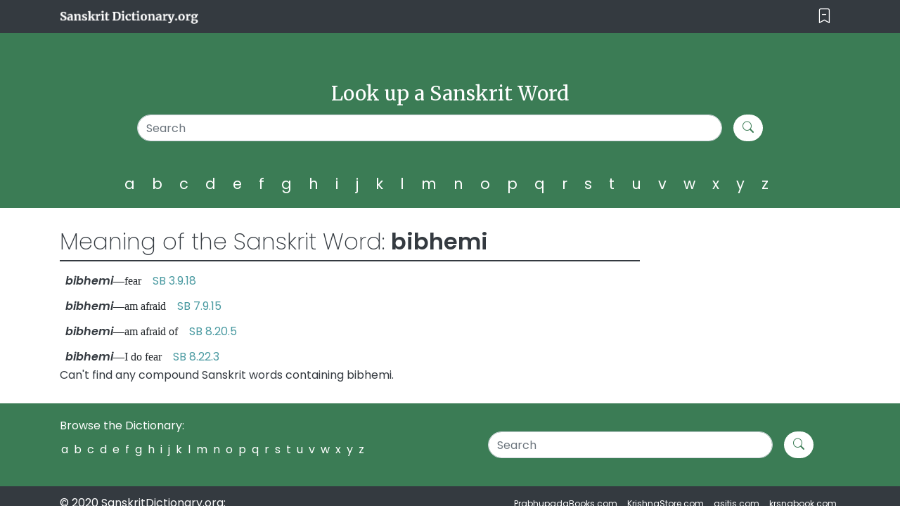

--- FILE ---
content_type: text/css
request_url: https://sanskritdictionary.org/newstyle.css
body_size: 2201
content:

/* FONTS */
@import url('https://fonts.googleapis.com/css2?family=Merriweather:ital,wght@0,300;0,400;0,700;1,300;1,400;1,700&display=swap');
@import url('https://fonts.googleapis.com/css2?family=Poppins:ital,wght@0,200;0,300;0,400;0,500;0,600;0,700;0,800;0,900;1,200;1,300;1,400;1,500;1,600;1,700;1,800;1,900&display=swap');

/*************************************************************** CUSTOM DESIGN START HERE ********************************************/
/* COLORS */
:root {
    --amazon: #3B7C55;
    --onyx: #343A40;
    --metallicBrown : #9E4C19;
    --darkSilver : #707070;
  }

.white{
    color: #fff;
}

.sd-mt{
    margin-top: 12px;
}

.sd-silver-bg{
    background-color: var(--darkSilver);
}

.sd-green{
    color: var(--amazon);;
}
.sd-for-ads .sd-right-content iframe{
                margin-top: 30px;
                margin-bottom: 15px;
                transform: scale(1.38) translate(19px) !important;
        }
        
        [data-revive-zoneid*="35"] img{
            transform: scale(.95) translate(-24px);
        }
        
    
        @media (max-width: 992px) {
        /* Selectors and styles affecting screens UP TO 979px (Desktop) */
            .sd-for-ads .sd-right-content iframe{
                margin-top: 30px;
                margin-bottom: 15px;
                transform: scale(1.16) translate(3px) !important;
            }
            
            [data-revive-zoneid*="35"] img{
                transform: scale(.81) translate(-57px) !important;
            }
        }
        
        
        @media (max-width: 1160px){
            .sd-hide-right-bar{
                display: none !important;
            }
        }
/* DEFAULT FONT 1 */
p, blockquote, pre,
a, abbr, acronym, address, big, cite, code,
del, dfn, em, img, ins, kbd, q, s, samp,
small, strike, strong, sub, sup, tt, var,
b, u, i, center,
dl, dt, dd, ol, ul, li,
fieldset, form, label, legend,
table, caption, tbody, tfoot, thead, tr, th, td,
article, aside, canvas, details, embed, 
figure, figcaption, footer, header, hgroup, 
menu, nav, output, ruby, section, summary{
    font-family: 'Poppins', sans-serif;
    color: var(--onyx);
}
/* DEFAULT FONT 2 */
h1,h2,h3,h4,h5,h6{
    font-family: 'Merriweather', serif;
}
/* BACKGROUND COLOR */
.bg-sd-green{
    background-color: var(--amazon);
}

/* TEXT */
.sd-bold-text{
    font-weight: 600;
    display: inline-block;
}

.sd-italic-text{
    font-style: italic !important;
    
}


.sd-wotd__outer .sd-wotd__upper-coner span a i{
    transition: .3s ease-in;
}


.sd-wotd__outer:hover .sd-wotd__upper-coner span a i{
    color: var(--amazon) !important;
    font-size: 3rem !important;
    cursor: pointer;
    transition: .5s ease-in;
}


/* COLORS */
.sd-color-amazon {
    color: red !important;
}


.sd-letters a{
    font-size: 21px;
    margin: 10px;
    line-height: 50px;
}

/* HEADER */
.sd-h4{
    font-size: 28px;
}

.text-align{
    text-align: center;
}
/* APLHABETS */
.alphabets-list ul{
    margin-top: 50px;
    list-style-type: none;
}

.alphabets-list ul li{
    display: inline;
    margin: 0 5px;
}

.alphabets-list ul li a{
    color: #fff;
    transition: .3s;
    font-size: 21px;
    letter-spacing: 10px;
}



.alphabets-list ul li a:hover{
    color: #fff;
    font-size: 25px;
    font-weight: 700;
    transition: .5s;
    
}



/* HUMBURGER BAR */
.sd-navbar{
    border: 0px !important;
    color: white !important;
}
/*  BUTTON */
.sd-btn-white{
    background-color: #fff;
}

/* SEARCH FORM */

.sd-form input{
    border-radius: 20px !important;
}

.sd-form button{
    border-radius: 20px !important;
}

.sd-form button:hover, .sd-form button:active{
    border-radius: 20px !important;
    box-shadow: 0px 0px 18px 0px rgba(255,255,255,0.75);
    -webkit-box-shadow: 0px 0px 18px 0px rgba(255,255,255,0.75);
    -moz-box-shadow: 0px 0px 18px 0px rgba(255,255,255,0.75);
}


/* MAIN  */
.sd-main{
    padding: 32px 0;
}
.sd-main .sd-main-heading{
    font-size: 32px;
    
}

.sd-main .sd-main-heading p{
    font-weight: 200 !important;
}

.sd-main .sd-line{
    margin: 10px 0;
    display: block;
    height: 2px;
    width: 100%;
    background-color:var(--onyx);
}

.sd-main .sd-main-content a:hover{
    text-decoration: underline !important;
    
}


.sd-main .sd-main-content a .sd-search-result-bar{
    width: 100%;
    padding: 10px 20px;
    margin: 18px 0;
    font-size: 18px !important;
    line-height: 30px;
    border-radius: 5px;
    box-shadow: 0px 3px 8px 0px rgba(0,0,0,0.55);
    -webkit-box-shadow: 0px 3px 8px 0px rgba(0,0,0,0.55);
    -moz-box-shadow: 0px 3px 8px 0px rgba(0,0,0,0.55);
    transition: .3s ease-in;
}

.sd-main .sd-main-content a .sd-search-result-bar:hover{
    background-color: var(--amazon);
    color: #fff;
}

.sd-main .sd-main-content .sd-badge{
    background-color: var(--darkSilver);
    color: #fff;
    font-size: 35px;
    margin: 10px 10px;
}

.sd-main .sd-main-content .sd-badge:hover, .sd-main .sd-main-content .sd-badge-2:hover{
    background-color: var(--amazon);
    transition: .5s ease-out;
    -webkit-transform: scale(1.2);
    -ms-transform: scale(1.2);
    transform: scale(1.2);

}

.sd-main .sd-main-content .sd-badge-2{
    background-color: var(--darkSilver);
    color: #fff;
    font-size: 18px;
    margin: 10px 10px;
    padding: 0 15px;
}

/*SANSKRIT WORD OF THE DAY*/
.sd-main .sd-main-content .sd-wotd__outer{
    width: 100% !important;
    height: 100% !important;
    padding:  20px 20px !important;
    border: 5px solid var(--amazon) !important;
}

.sd-wotd__outer span{
    font-family: 'Poppins', sans-serif;
}

.sd-wotd__upper-coner{
    display: flex; 
    justify-content: space-between;
    align-items: center;
}

.sd-wotd__sanskrit-word{
    font-family: 'Poppins', sans-serif;
    font-size:72px;
    font-weight: 700;
    border-bottom: 3px solid var( --darkSilver);
    margin-bottom: 12px;
    color: var(--amazon);
}

/*RIGHT SIDE*/
        .sd-for-ads .sd-right-content{
            padding-top: 30px !important;
        }
        
        .sd-for-ads .sd-right-content iframe{
            transform: scale(1.2) translate(20px);
        }


/* FOOTER */
.top-footer-bg{
    background-color: var(--amazon);
    color: #fff;
}

/* APLHABETS FOOTER*/
.alphabets-list-footer{
    color: #fff;
}

.alphabets-list-footer ul{
    margin-top: 18px;
    list-style-type: none;
}

.alphabets-list-footer ul li{
    display: inline;
    margin: 0 2px;
}

.alphabets-list-footer ul li a{
    color: #fff;

}

.alphabets-list-footer ul li a:hover{
    color: var(--onyx);
    font-weight: 700;
}

.site-link-menu ul{
    list-style-type: none;
}

.site-link-menu ul li{
    display: inline;
    
}


.site-link-menu ul li a{
    color: #fff;
    font-size: 12px;
    margin: 0 5px;
}

/* books*/
/* for books */
/*.sd-book-container{*/
/*    background-color: #AB3131 !important;*/
/*    border-radius: 10px 10px 20px 20px;*/
/*    color: #fff;*/
/*}*/

/*.sd-book-content{*/
/*    display: flex;*/
/*    flex-flow: column wrap;*/
/*    padding: 21px;*/
/*    flex-direction: column;*/
/*    align-items:start;*/
/*     align-content:space-around;*/
     
     
/*}*/

/*.sd-book-content h5{*/
/*    font-weight: 700;*/
/*    margin-bottom: 32px;*/
/*}*/
/*.sd-book-desc{*/
/*    margin: 10px 0 32px 0;*/
/*}*/

/*.sd-book-container p {*/
/*    color: #fff;*/
/*}*/

/*.sd-book-desc p{*/
/*    margin: 10px 0 20px 0;*/
/*}*/

/*.sd-book-content .sd-book-a{*/
/*    background-color: #F2BB27;*/
/*    padding: 20px;*/
/*    border-radius: 12px;*/
/*    text-align: center;*/
/*    font-weight: 700;*/
/*}*/
/*.sd-book-content .sd-book-a:hover{*/
/*    text-decoration: none;*/
/*    display: relative;*/
/*    color: #fff !important;*/
/*    background-image: linear-gradient(to bottom, #35ae49, #279d47, #1a8d43, #0d7c3f, #046c3a);*/
    
/*}*/


--- FILE ---
content_type: text/css
request_url: https://sanskritdictionary.org/responsive.css
body_size: 307
content:
/*
####################################################
M E D I A  Q U E R I E S DESKTOP FIRST
####################################################
*/
 
/*
::::::::::::::::::::::::::::::::::::::::::::::::::::
Bootstrap 4 breakpoints
*/ 
@media (max-width: 992px) {
/* Selectors and styles affecting screens UP TO 979px (Desktop) */
.sd-wotd__sanskrit-word{
    
    font-size:52px;
   
}
}

@media (max-width: 768px) {
    /* Selectors and styles affecting screens UP TO 767px (Tablet) */
    .sd-main .sd-main-heading{
        font-size: 28px !important;
        
    }
    .sd-wotd__sanskrit-word{
    
        font-size:32px;
       
    }

    .sd-main .sd-main-content .sd-badge{

        font-size: 28px;
   
    }

}



@media (max-width: 576px) {
    /* Selectors and styles affecting screens UP TO 480px (Phone) */
    .alphabets-list ul li a{
        line-height: 50px;
    }

    .alphabets-list-footer{
        justify-content: center;
    }


    .sd-main .sd-main-heading{
        font-size: 25px !important;
        
    }

    .sd-main .sd-main-content .sd-badge{

        font-size: 24px;
   
    }
    


}

--- FILE ---
content_type: text/css
request_url: https://sanskritdictionary.org/css/adsStyle.css
body_size: 757
content:
.sd-for-ads .sd-right-content iframe{
    margin-top: 30px;
    margin-bottom: 15px;
    transform: scale(1.38) translate(19px) !important;
}

[data-revive-zoneid*="35"] img{
transform: scale(.95) translate(-24px);
}





@media (max-width: 992px) {
/* Selectors and styles affecting screens UP TO 979px (Desktop) */
.sd-for-ads .sd-right-content iframe{
    margin-top: 30px;
    margin-bottom: 15px;
    transform: scale(1.16) translate(3px) !important;
}

[data-revive-zoneid*="35"] img{
    transform: scale(.81) translate(-57px) !important;
}

.sd-hide-right-bar{
    display: none !important;
}

}


@media screen and (min-width: 1161px) and (max-width: 1198px) {
    .sd-hide-right-bar{
        display: none !important;
    }
}

@media (max-width: 1099px){
    .sd-hide-right-bar{
        display: none !important;
    }
}